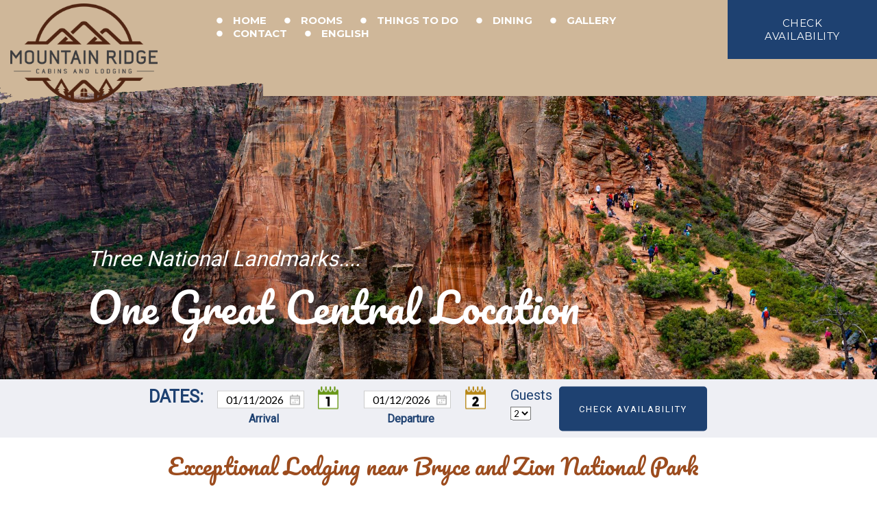

--- FILE ---
content_type: text/html
request_url: https://www.mountainridgelodging.com/
body_size: 8450
content:
<!DOCTYPE html><html lang="en" xml:lang="en"><head><title>Mountain Ridge Cabins and Lodging - Cabins & Lodging near Bryce Canyon and Zion National Park</title><meta charset="utf-8"/><meta name="description" content="Mountain Ridge, in Hatch, Utah,  offers lodging near Bryce Canyon, Zion National Park, Cedar Breaks National Monument, and Mammoth Cave.  Book direct for best rates."><meta name="viewport" content="width=device-width, initial-scale=1"><meta property="og:type" content="website"><meta property="og:title" content="Mountain Ridge Cabins and Lodging - Cabins & Lodging near Bryce Canyon and Zion National Park"><meta property="og:url" content="https://www.mountainridgelodging.com/"><meta property="og:description" content="Mountain Ridge, in Hatch, Utah,  offers lodging near Bryce Canyon, Zion National Park, Cedar Breaks National Monument, and Mammoth Cave.  Book direct for best rates."><meta name="robots" content="FOLLOW" /><link rel="stylesheet" href="/structure/1214028521.css?dts=2025081810"><link rel="stylesheet" href="https://cdnjs.cloudflare.com/ajax/libs/font-awesome/4.7.0/css/font-awesome.css" integrity="sha512-5A8nwdMOWrSz20fDsjczgUidUBR8liPYU+WymTZP1lmY9G6Oc7HlZv156XqnsgNUzTyMefFTcsFH/tnJE/+xBg==" crossorigin="anonymous" referrerpolicy="no-referrer" /><link rel="alternate" hreflang="en-us" href="/" /><link rel="alternate" hreflang="es" href="/es/" /><link rel="alternate" hreflang="cs" href="/cs/" /><link rel="alternate" hreflang="de" href="/de/" /><link rel="alternate" hreflang="fr" href="/fr/" /><link rel="alternate" hreflang="pt" href="/pt/" /><link rel="alternate" hreflang="sk" href="/sk/" /><link rel="stylesheet" href="/structure/combined.css?dts=2025081810" /><script src="/structure/combined.js?dts=2025081810"></script><link rel="icon" href="https://dozb8q42wpmhj.cloudfront.net/c566704b-d141-480a-98ea-ffbdf038621c.png" type="image/png"><script type="application/ld+json">{"@context": "http://schema.org","@type": "Hotel","name": "Mountain Ridge Cabins and Lodging","identifier": "12551991-153D-4AD2-97A7-09A3DA18D152","address": {"@type": "PostalAddress","streetAddress": "106 S Main Street (Highway 89)","addressLocality": "Hatch","addressRegion": "Utah","postalCode": "84735","addressCountry": "US"},"telephone": "+1-435-252-0217","image": "https://d8qysm09iyvaz.cloudfront.net/subscribers/12551991-153D-4AD2-97A7-09A3DA18D152/1/0075e6c1-149c-4277-a7c5-09113145a293.jpg","url": "www.mountainridgelodging.com"}</script><script data-code="CNHyoNY9xS" data-position="6" data-color="#053E67" data-size="small" data-type="1">var _userway_config = null;(function (currentScript) {let code = currentScript.getAttribute("data-code");let position = currentScript.getAttribute("data-position");let color = currentScript.getAttribute("data-color");let size = currentScript.getAttribute("data-size");let iconType = currentScript.getAttribute("data-type");_userway_config = {account: code, position: position,color: color,size: size,type: iconType};})(document.currentScript);</script><script src="https://cdn.userway.org/widget.js?dts=2025081810" defer></script><!-- Google Analytics 4 --><script async src="https://www.googletagmanager.com/gtag/js?id=G-3EE8Y9KG5N"></script><script>window.dataLayer = window.dataLayer || [];function gtag() {dataLayer.push(arguments);}gtag('js', new Date());gtag('config', 'G-3EE8Y9KG5N', {'linker': {'domains': ['mountainridgelodging.com', 'resnexus.com']}});
  gtag('config', 'UA-201881110-1', {'linker': {'domains': ['mountainridgelodging.com', 'resnexus.com']}});</script><!-- End Google Analytics 4 --><style>.allcontent {  }  .Color1 { color: #1e4171 !important; } .Color2 { color: #9c4c1e !important; } .Color3 { color: #cfb799 !important; } .Color4 { color: #c36c46 !important; } .Color5 { color: #502512 !important; } .Color10 { color:  !important; } .Color11 { color:  !important; } .Color12 { color:  !important; } .Color13 { color:  !important; } .Color14 { color:  !important; } .Color15 { color:  !important; } .Color16 { color:  !important; } .Color17 { color:  !important; } .Color18 { color:  !important; } .Color6 { color: #FFFFFF !important; } .Color7 { color: #EEEFF4 !important; } .Color8 { color: #000000 !important; } .BackgroundColor1 { background-color: #1e4171 !important; } .BackgroundColor2 { background-color: #9c4c1e !important; } .BackgroundColor3 { background-color: #cfb799 !important; } .BackgroundColor4 { background-color: #c36c46 !important; } .BackgroundColor5 { background-color: #502512 !important; } .BackgroundColor10 { background-color:  !important; } .BackgroundColor11 { background-color:  !important; } .BackgroundColor12 { background-color:  !important; } .BackgroundColor13 { background-color:  !important; } .BackgroundColor14 { background-color:  !important; } .BackgroundColor15 { background-color:  !important; } .BackgroundColor16 { background-color:  !important; } .BackgroundColor17 { background-color:  !important; } .BackgroundColor18 { background-color:  !important; } .BackgroundColor6 { background-color: #FFFFFF !important; } .BackgroundColor7 { background-color: #EEEFF4 !important; } .BackgroundColor8 { background-color: #000000 !important; } .Backgroundtransparent {  background-color: #00000000 !important; }</style><link rel="canonical" href="https://www.mountainridgelodging.com/"></head><body class="desktop headerLarge footerLarge"><input id="webserver" type="hidden" value="https://resnexus.com/resnexus" /><input id="subscriber-unique-id" type="hidden" value="12551991-153D-4AD2-97A7-09A3DA18D152" /><input id="system-domain" type="hidden" value="https://d8qysm09iyvaz.cloudfront.net/" /><input id="website-domain" type="hidden" value="/" /><input type="hidden" id="page-id" value="1214028521" /><input type="hidden" id="todays-date-utc" value="" /><div class="header header18 floatingHeader">
	<div class="contactbar">		
               <div class="EmailLinks"><a href="mailto:info@mountainridgelodging.com"><img src="https://d8qysm09iyvaz.cloudfront.net/system/icons/dark-grey-email-icon.png" alt="email" /><span>info@mountainridgelodging.com</span></a></div>			
               <div class="PhoneLinks"><a href="tel:+1-435-252-0217"><img src=" https://d8qysm09iyvaz.cloudfront.net/system/icons/smoke-phone-icon-dark.png" alt="phone" /><span>+1-435-252-0217</span></a></div>
                </div>
<div class="navbar">
<div class="extralink">
     <a href="#">CLICK HERE</a>
</div>
<div class="logo">
            <a href="/"><img src="https://dozb8q42wpmhj.cloudfront.net/d4f75fd8-a5f0-4879-be92-1dfdfbf0e6bf.png" alt="logo"></a>
        </div>
<div class="check-availability-container"><a class="check-availability-btn" href="https://resnexus.com/resnexus/reservations/book/12551991-153D-4AD2-97A7-09A3DA18D152">check availability</a></div>
        <div class="mobilemenu">
            <div class="mobileLogo">
                <a href="/"><img src="https://dozb8q42wpmhj.cloudfront.net/d4f75fd8-a5f0-4879-be92-1dfdfbf0e6bf.png" alt="logo"></a>
            </div>
            <div class="icon">
                <div class="menu-wrapper">
                    <div class="headerMenuBars">
                        <div class="bar"></div>
                        <div class="bar"></div>
                        <div class="bar"></div>
                    </div>
                    <div class="menuTitle">Menu</div>
                </div>
            </div>
        </div>
        <div class="menu">
            <ul>
                <li><a href="/" class="menuItem"><span class="menuItemText">Home</span></a></li><li><a href="/cabins-and-lodging.html" class="menuItem"><span class="menuItemText">Rooms</span></a></li><li><a href="/things-to-do/" class="menuItem"><span class="menuItemText">Things To Do</span></a></li><li><a href="/dining/" class="menuItem"><span class="menuItemText">Dining</span></a></li><li><a href="/gallery.html" class="menuItem"><span class="menuItemText">Gallery</span></a></li><li><a href="/contact-us.html" class="menuItem"><span class="menuItemText">Contact</span></a></li><li class="headerSubmenuHeading" data-uw-styling-context="true"><div onclick="toggleSubMenu(event, $(this))" data-uw-styling-context="true"><a href="/" class="menuItem" data-uw-styling-context="true"><span class="menuItemText" data-uw-styling-context="true">English</span></a><span class="fa fa-caret-right" aria-hidden="true" data-uw-styling-context="true"></span></div><ul data-uw-styling-context="true" style="min-width: 220px; top: 49px; left: 0px;"><li><a class="" href="/es/">Spanish (Español)</a></li><li><a class="" href="/cs/">Czech (Čeština)</a></li><li><a class="" href="/de/">German (Deutsch)</a></li><li><a class="" href="/fr/">French (Français)</a></li><li><a class="" href="/pt/">Portuguese (Português)</a></li><li><a class="" href="/sk/">Slovak (Slovenčina)</a></li></ul></li>
            </ul>
            <div class="mobileContent">
                <div class="check-availability-container">
                    <a class="check-availability-btn" href="https://resnexus.com/resnexus/reservations/book/12551991-153D-4AD2-97A7-09A3DA18D152">check availability</a>
                </div>
                <div class="contactbar">
                   <div class="EmailLinks">
                       <a href="mailto:info@mountainridgelodging.com">
                           <img src="https://d8qysm09iyvaz.cloudfront.net/system/icons/dark-grey-email-icon.png" alt="email" />
                           <span>info@mountainridgelodging.com</span>
                       </a>
                    </div>			
                   <div class="PhoneLinks">
                       <a href="tel:+1-435-252-0217">
                           <span>Call Us </span>
                           <span>+1-435-252-0217</span>
                       </a>
                    </div>
                   
                </div>
                <div class="extralink">
                    <a href="#">CLICK HERE</a>
                </div>
            </div>
         </div>
     
    </div>
</div><div class="allcontent"><div class="content-component c252539326 component layoutBottom layoutLeft kenBurnsSlideshow componentLinkAllowed custom-component" id="c252539326"><div class="imgContainer"><img class="slideshow-image" src="/images/Designer/c1ba2102-5831-40c1-8741-f6ee79f8628a.jpg" alt="Capitol Reef National Park" data-name="landscape-2116494_1920" data-type="-1" loading="lazy" /></div><div class="imgContainer"><img class="slideshow-image" src="/images/Designer/c92ada4a-986b-4931-b521-bd320495b6da.jpg" alt="angels landing" data-name="joshua-gresham-qxMqvmz4LC8-unsplash" data-type="-1" loading="lazy" /></div><div class="imgContainer"><img class="slideshow-image" src="/images/Designer/1fba28d5-ded0-4db4-a88b-508ac40b4675.jpg" alt="bryce canyon" data-name="GettyImages-1094918968" data-type="-1" loading="lazy" /></div><div class='slideshowOverlay' style='background-color: rgba(255, 255, 255, 0); 
                                                                    position: absolute;
                                                                    top: 0;
                                                                    left: 0;
                                                                    width: 100%;
                                                                    height: 100%;'>
                               </div><div class="contentInnerDiv"><div class="text-component c752547582 component element isHeader translatable" id="c752547582" data-header-style="2" data-translsoutdated="-1" ><div class="textContainer"><div class="innerDiv"><h2 class=""><span class="Color6" style="font-size: 31px; font-style: italic;">Three National Landmarks....</span></h2></div></div></div><div class="text-component c242093954 component element isHeader translatable" id="c242093954" data-header-style="1" data-translsoutdated="-1" ><div class="textContainer"><div class="innerDiv"><h1 class=""><span class="Color6" style="font-size: 60px; line-height: 61px;">One Great Central Location</span></h1></div></div></div></div></div><div class="content-component c1514413984 component BackgroundColor7 layoutMiddle layoutCenter" id="c1514413984"><div class="contentInnerDiv"><div class="booking-widget c653895309 component element bookingLayout1" id="c653895309"><input type="hidden" class="hiddenGuestsCanBookSameDay" value="True"><div class="booking-form"><div class="booking-label"><div class="booking-label-top Color1" style="font-family:'Roboto', sans-serif;"></div><div class="booking-label-bottom Color1" style="font-family:'Roboto', sans-serif;"></div></div><div class="booking-range booking-range-start"><div class="startdate-label-top Color1" style="font-family:'Roboto', sans-serif;"></div><input type="text" class="StartDate date-picker" title="Start Date" /><div class="startdate-label-bottom Color1" style="font-family:'Roboto', sans-serif;"></div></div><a href="javascript:void(0)" class="start-date-icon" title="Start Date"></a><div class="booking-range booking-range-end"><div class="enddate-label-top Color1" style="font-family:'Roboto', sans-serif;"></div><input type="text" class="EndDate date-picker" title="End Date" /><div class="enddate-label-bottom Color1" style="font-family:'Roboto', sans-serif;"></div></div><a href="javascript:void(0)" class="end-date-icon" title="End Date"></a><div class="num-guests-container"><div class="num-guests-label Color1" style="font-family:'Roboto', sans-serif;">Guests</div><select class="num-guests " title="Number of Guests" ><option value='1' >1</option><option value='2' selected>2</option><option value='3' >3</option><option value='4' >4</option><option value='5' >5</option><option value='6' >6</option></select></div><div class="num-adults-container"><div class="num-adults-label Color1" style="font-family:'Roboto', sans-serif;">Adults</div><select class="num-adults" title="Number of Adults"><option value='1' >1</option><option value='2' selected>2</option><option value='3' >3</option><option value='4' >4</option><option value='5' >5</option><option value='6' >6</option></select></div><div class="num-children-container"><div class="num-children-label Color1" style="font-family:'Roboto', sans-serif;">Children</div><select class="num-children" title="Number of Children"><option value="0">0</option><option value="1">1</option><option value="2">2</option><option value="3">3</option><option value="4">4</option><option value="5">5</option></select></div><div class="num-pets-container"><div class="num-pets-label Color1" style="font-family:'Roboto', sans-serif;">Pets</div><select class="num-pets" title="Number of Pets"><option value="0">0</option><option value="1">1</option><option value="2">2</option></select></div><div class="site-type-container"><div class="site-type-label Color1" style="font-family:'Roboto', sans-serif;">Rooms/Cabins Type</div><select class="site-type" title="Rooms/Cabins Type"><option selected="selected" value="-1">View All</option><option value="1">Standard King Room- 1 King bed (hotel room)</option><option value="2">All Accomodations</option><option value="3">Mini Suite- 1 King (hotel room)</option><option value="4">King Suite with Kitchen (hotel room)</option><option value="5">Premium Cabin-2 Queen Beds</option><option value="6">Premium Cabin-1 King bed</option><option value="8">Accessible King Cabin- 1 King Bed</option></select></div><a href="https://resnexus.com/resnexus/reservations/book/12551991-153D-4AD2-97A7-09A3DA18D152" class="booking-button BackgroundColor1 Color6" style="font-family:'Roboto', sans-serif;">Check Availability</a></div></div></div></div><div class="content-component c421782839 component layoutMiddle layoutCenter componentLinkAllowed custom-component" id="c421782839"><div class="contentInnerDiv"><div class="text-component c731369710 component element isHeader translatable" id="c731369710" data-header-style="2" data-translsoutdated="-1" ><div class="textContainer"><div class="innerDiv"><h2 class=""><span class="Color2" style="font-family: Pacifico, cursive; font-size: 32px;">Exceptional Lodging near Bryce and Zion National Park</span></h2></div></div></div><div class="text-component c1627488228 component element translatable" id="c1627488228" data-translsoutdated="-1" ><div class="textContainer"><div class="innerDiv"><span class="Color2" style="font-size: 22px; font-style: italic;">Experience the welcoming charm of Hatch with the comforts of home. <br>Make Mountain Ridge your home base for exploring Bryce, Zion, and more!</span></div></div></div><div class="text-component c1288092934 component element translatable" id="c1288092934" data-translsoutdated="-1" ><div class="textContainer"><div class="innerDiv">If you're looking for the ultimate getaway between Bryce Canyon and Zion National Park, this charming retreat offers the perfect blend of adventure and relaxation! Nestled in breathtaking scenery, it serves as a cozy base for exploring the stunning landscapes of both parks. <br>Imagine waking up to picturesque views, where you can sip your morning coffee while soaking in the beauty of nature all around you. Spend your days hiking through majestic canyons, spotting wildlife, and capturing unforgettable memories with your loved ones. <br>In the evenings, unwind by the fire under a starry sky or enjoy a game night with friends or family. With options to minimize costs, you can focus on creating unforgettable experiences without breaking the bank. <br>This is not just a place to stay; it's a launching pad for adventure and a sanctuary for relaxation. Make your trip fun and memorable in this perfect location between Bryce and Zion!<br></div></div></div></div></div><div class="grid-component twocol-component c167611181 component layout1 extraWeight1 extraWeight2" id="c167611181"><div class="grid-component-row"><div class="flip-card-component c926457567 component layout1" id="c926457567"><div class="flip-card-front"><div class="content-component c738956256 component layoutMiddle layoutCenter" id="c738956256" title="placeholder"><div class="copyrightUnknown">Image may be subject to copyright</div><div class="contentInnerDiv"><div class="text-component c2137921098 component element isHeader translatable" id="c2137921098" data-header-style="2" data-translsoutdated="-1" ><div class="textContainer"><div class="innerDiv"><h2 class=""><span class="Color6">King Hotel Room</span></h2></div></div></div></div></div></div><div class="flip-card-back"><div class="content-component c627827085 component layoutMiddle layoutCenter" id="c627827085" title="placeholder"><div class="copyrightUnknown">Image may be subject to copyright</div><div class="contentInnerDiv"><div class="text-component c117832298 component element isHeader translatable" id="c117832298" data-header-style="2" data-translsoutdated="-1" ><div class="textContainer"><div class="innerDiv"><h2 class=""><span class="Color6">Standard Queen</span></h2></div></div></div><div class="text-component c2092573584 component element translatable" id="c2092573584" data-translsoutdated="-1" ><div class="textContainer"><div class="innerDiv"><span class="Color6">Our standard rooms are recently remodeled with one queen bed and full bathroom. Each room has a 32 inch flat screen with satellite tv including HBO channels. Our rooms are equipped with free wifi and furnished with comfortable Broyhill Furnishings. Each room is equipped with separate heat and a/c.</span></div></div></div><div class="custom-button-component c1211579085 component element translatable" id="c1211579085" title="Book Now"data-translsoutdated="-1"><a href="https://reserve6.resnexus.com/resnexus/reservations/lodging/12551991-153D-4AD2-97A7-09A3DA18D152" target="_self" class="BackgroundColor4 Color6">Book Now</a></div></div></div></div><script>$(document).ready(function () { registerFlipCardFunctionality($('#c926457567')); });</script></div><div class="flip-card-component c1193373660 component layout1" id="c1193373660"><div class="flip-card-front"><div class="content-component c2113540628 component layoutMiddle layoutCenter" id="c2113540628" title="placeholder"><div class="copyrightUnknown">Image may be subject to copyright</div><div class="contentInnerDiv"><div class="text-component c1151967331 component element isHeader translatable" id="c1151967331" data-header-style="2" data-translsoutdated="-1" ><div class="textContainer"><div class="innerDiv"><h2 class=""><span class="Color6">Mini Suite Hotel Room</span></h2></div></div></div></div></div></div><div class="flip-card-back"><div class="content-component c970975487 component layoutMiddle layoutCenter" id="c970975487" title="placeholder"><div class="copyrightUnknown">Image may be subject to copyright</div><div class="contentInnerDiv"><div class="text-component c1561028024 component element isHeader translatable" id="c1561028024" data-header-style="2" data-translsoutdated="-1" ><div class="textContainer"><div class="innerDiv"><h2 class=""><span class="Color6">Mini Suite</span></h2></div></div></div><div class="text-component c2126996296 component element translatable" id="c2126996296" data-translsoutdated="-1" ><div class="textContainer"><div class="innerDiv"><span class="Color6">Our Mini Suite features a King bed with included microwave, coffee maker and refrigerator. Rooms also include 40 inch HDTV with Satellite TV.</span></div></div></div><div class="custom-button-component c835074750 component element translatable" id="c835074750" title="Book Now"data-translsoutdated="-1"><a href="https://reserve6.resnexus.com/resnexus/reservations/lodging/12551991-153D-4AD2-97A7-09A3DA18D152" target="_self" class="BackgroundColor4 Color6">Book Now</a></div></div></div></div><script>$(document).ready(function () { registerFlipCardFunctionality($('#c1193373660')); });</script></div></div></div><div class="grid-component twocol-component c569211918 component layout1 extraWeight1 extraWeight2" id="c569211918"><div class="grid-component-row"><div class="flip-card-component c1209373861 component layout1" id="c1209373861"><div class="flip-card-front"><div class="content-component c1465375916 component layoutMiddle layoutCenter" id="c1465375916" title="placeholder"><div class="copyrightUnknown">Image may be subject to copyright</div><div class="contentInnerDiv"><div class="text-component c420320363 component element isHeader translatable" id="c420320363" data-header-style="2" data-translsoutdated="-1" ><div class="textContainer"><div class="innerDiv"><h2 class=""><span class="Color6">Premium Cabins</span></h2></div></div></div></div></div></div><div class="flip-card-back"><div class="content-component c1931947901 component layoutMiddle layoutCenter" id="c1931947901" title="placeholder"><div class="copyrightUnknown">Image may be subject to copyright</div><div class="contentInnerDiv"><div class="text-component c298481029 component element isHeader translatable" id="c298481029" data-header-style="2" data-translsoutdated="-1" ><div class="textContainer"><div class="innerDiv"><h2 class=""><span class="Color6">Premium Cabin</span></h2></div></div></div><div class="text-component c1053177914 component element translatable" id="c1053177914" data-translsoutdated="-1" ><div class="textContainer"><div class="innerDiv"><span class="Color6">Our Premium cabins offer all the luxury of home with added privacy and amenities. Great for families or couples, cabins are available in 2 queen beds or 1 king bed with couch. New for 2016!</span></div></div></div><div class="custom-button-component c1472176232 component element translatable" id="c1472176232" title="Book Now"data-translsoutdated="-1"><a href="https://reserve6.resnexus.com/resnexus/reservations/lodging/12551991-153D-4AD2-97A7-09A3DA18D152" target="_self" class="BackgroundColor4 Color6">Book Now</a></div></div></div></div><script>$(document).ready(function () { registerFlipCardFunctionality($('#c1209373861')); });</script></div><div class="flip-card-component c664615928 component layout1" id="c664615928"><div class="flip-card-front"><div class="content-component c1988919249 component layoutMiddle layoutCenter" id="c1988919249" title="placeholder"><div class="copyrightUnknown">Image may be subject to copyright</div><div class="contentInnerDiv"><div class="text-component c1038119465 component element isHeader translatable" id="c1038119465" data-header-style="2" data-translsoutdated="-1" ><div class="textContainer"><div class="innerDiv"><h2 class=""><span class="Color6">King Suite Hotel Room</span></h2></div></div></div></div></div></div><div class="flip-card-back"><div class="content-component c1355872971 component layoutMiddle layoutCenter" id="c1355872971" title="placeholder"><div class="copyrightUnknown">Image may be subject to copyright</div><div class="contentInnerDiv"><div class="text-component c1996314321 component element isHeader translatable" id="c1996314321" data-header-style="2" data-translsoutdated="-1" ><div class="textContainer"><div class="innerDiv"><h2 class=""><span class="Color6">King Suite</span></h2></div></div></div><div class="text-component c298260170 component element translatable" id="c298260170" data-translsoutdated="-1" ><div class="textContainer"><div class="innerDiv"><span class="Color6">Our King Suite features a King Bed, a queen bed,  &amp; a couch/ pull out bed.. This suite is the largest including a kitchen, dining room,  making it great for families.<br></span></div></div></div><div class="custom-button-component c77269689 component element translatable" id="c77269689" title="Book Now"data-translsoutdated="-1"><a href="https://reserve6.resnexus.com/resnexus/reservations/lodging/12551991-153D-4AD2-97A7-09A3DA18D152" target="_self" class="BackgroundColor4 Color6">Book Now</a></div></div></div></div><script>$(document).ready(function () { registerFlipCardFunctionality($('#c664615928')); });</script></div></div></div><div class="content-component c845210174 component layoutMiddle layoutCenter" id="c845210174"><div class="contentInnerDiv"><div class="spacer-component c741835856 component element" id="c741835856"></div></div></div><div class="grid-component twocol-component c1080510814 component layoutMiddle extraWeight1 extraWeight2" id="c1080510814"><div class="grid-component-row"><div class="content-component c1736747409 component layoutMiddle layoutCenter componentLinkAllowed custom-component" id="c1736747409"><div class="contentInnerDiv"><div class="text-component c395122779 component element translatable" id="c395122779" data-translsoutdated="-1" ><div class="textContainer"><div class="innerDiv"><span class="Color6" style="text-align: left; display: block; font-size: 18px;">Enjoy the beautiful nearby national parks or adventure on the endless ATV trails from the doorstep of our property. Looking to relax? Enjoy our nightly fire with s'mores or take advantage of the great fly fishing in the nearby Sevier River. We are situated in the welcoming town of Hatch which offers four great dining options and a must-see western saloon. Mountain Ridge makes a great home base for your next trip!<br><br>Should you require any assistance on our site please contact us by email or call us at 1-435-252-0217</span></div></div></div></div></div><div class="content-component c711400419 component layoutMiddle layoutCenter componentLinkAllowed custom-component" id="c711400419"><div class="contentInnerDiv"></div></div></div></div><div class="content-component c835720207 component layoutMiddle layoutCenter" id="c835720207"><div class="contentInnerDiv"><div class="spacer-component c745550919 component element" id="c745550919"></div></div></div><div class="grid-component threecol-component c928176056 component layoutMiddle extraWeight1 extraWeight2" id="c928176056"><div class="grid-component-row"><div class="content-component c1207565313 component layoutMiddle layoutCenter componentLinkAllowed custom-component" id="c1207565313"><div class="contentInnerDiv"><div class="text-component c1560169097 component element isHeader translatable" id="c1560169097" data-header-style="2" data-translsoutdated="-1" ><div class="textContainer"><div class="innerDiv"><h2 class=""><span class="Color2" style="font-family: Pacifico, cursive;">"Amazingly Nice Cabins!"</span></h2></div></div></div><div class="text-component c583286989 component element translatable" id="c583286989" data-translsoutdated="-1" ><div class="textContainer"><div class="innerDiv">" Excellent price, so clean! Nice big TV, internet was great, they have nice chairs on the front porch. The workers were so nice.&nbsp;You will be very pleased!"</div></div></div></div></div><div class="content-component c1080854015 component layoutMiddle layoutCenter componentLinkAllowed custom-component" id="c1080854015"><div class="contentInnerDiv"><div class="text-component c1629000348 component element isHeader translatable" id="c1629000348" data-header-style="2" data-translsoutdated="-1" ><div class="textContainer"><div class="innerDiv"><h2 class=""><span class="Color2" style="font-family: Pacifico, cursive;">"Excellent place to stay"</span></h2></div></div></div><div class="text-component c108098642 component element translatable" id="c108098642" data-translsoutdated="-1" ><div class="textContainer"><div class="innerDiv">"My husband and I traveled to the area for our 25th wedding anniversary and stayed here for 2 nights. This was our favorite place that we stayed for the week that we were away.<span style="white-space: pre-wrap;"> </span>Staff were friendly and responded to emails quickly. Lodging is only about 25 mins to Bryce Canyon which was the reason we traveled to this area."</div></div></div></div></div><div class="content-component c310720213 component layoutMiddle layoutCenter componentLinkAllowed custom-component" id="c310720213"><div class="contentInnerDiv"><div class="text-component c793002710 component element isHeader translatable" id="c793002710" data-header-style="2" data-translsoutdated="-1" ><div class="textContainer"><div class="innerDiv"><h2 class=""><span class="Color2" style="font-family: Pacifico, cursive;">"Cute Modern Cabin!"</span></h2></div></div></div><div class="text-component c929945047 component element translatable" id="c929945047" data-translsoutdated="-1" ><div class="textContainer"><div class="innerDiv">"We stayed at this location during our visit to Bryce and Escalante. It was a cute, quiet location with added amenities such as a mini fridge, microwave, and evening bonfire. The cabins have more of a hotel feel than a house but it was still comfortable."</div></div></div></div></div></div></div><div class="content-component c980755787 component layoutMiddle layoutCenter" id="c980755787"><div class="contentInnerDiv"><div class="googlemap-component c282080176 component element" id="c282080176" style="height: 100%"><iframe title="Google Map" src="https://www.google.com/maps/embed/v1/place?q=106+S+Main+Street+(Highway+89)%2c+Hatch%2c+ut&zoom=17&key=AIzaSyA20noZv54hJBU8Yz4i_mHcZ9xs44V5DZs&maptype=roadmap"></iframe></div></div></div><div class="content-component c887623929 component BackgroundColor6 layoutMiddle layoutCenter" id="c887623929"><div class="contentInnerDiv"><div class="booking-widget c1691381063 component element bookingLayout1" id="c1691381063"><input type="hidden" class="hiddenGuestsCanBookSameDay" value="True"><div class="booking-form"><div class="booking-label"><div class="booking-label-top Color1" style="font-family:'Roboto', sans-serif;"></div><div class="booking-label-bottom Color1" style="font-family:'Roboto', sans-serif;"></div></div><div class="booking-range booking-range-start"><div class="startdate-label-top Color1" style="font-family:'Roboto', sans-serif;"></div><input type="text" class="StartDate date-picker" title="Start Date" /><div class="startdate-label-bottom Color1" style="font-family:'Roboto', sans-serif;"></div></div><a href="javascript:void(0)" class="start-date-icon" title="Start Date"></a><div class="booking-range booking-range-end"><div class="enddate-label-top Color1" style="font-family:'Roboto', sans-serif;"></div><input type="text" class="EndDate date-picker" title="End Date" /><div class="enddate-label-bottom Color1" style="font-family:'Roboto', sans-serif;"></div></div><a href="javascript:void(0)" class="end-date-icon" title="End Date"></a><div class="num-guests-container"><div class="num-guests-label Color1" style="font-family:'Roboto', sans-serif;">Guests</div><select class="num-guests " title="Number of Guests" ><option value='1' >1</option><option value='2' selected>2</option><option value='3' >3</option><option value='4' >4</option><option value='5' >5</option><option value='6' >6</option></select></div><div class="num-adults-container"><div class="num-adults-label Color1" style="font-family:'Roboto', sans-serif;">Adults</div><select class="num-adults" title="Number of Adults"><option value='1' >1</option><option value='2' selected>2</option><option value='3' >3</option><option value='4' >4</option><option value='5' >5</option><option value='6' >6</option></select></div><div class="num-children-container"><div class="num-children-label Color1" style="font-family:'Roboto', sans-serif;">Children</div><select class="num-children" title="Number of Children"><option value="0">0</option><option value="1">1</option><option value="2">2</option><option value="3">3</option><option value="4">4</option><option value="5">5</option></select></div><div class="num-pets-container"><div class="num-pets-label Color1" style="font-family:'Roboto', sans-serif;">Pets</div><select class="num-pets" title="Number of Pets"><option value="0">0</option><option value="1">1</option><option value="2">2</option></select></div><div class="site-type-container"><div class="site-type-label Color1" style="font-family:'Roboto', sans-serif;">Rooms/Cabins Type</div><select class="site-type" title="Rooms/Cabins Type"><option selected="selected" value="-1">View All</option><option value="1">Standard King Room- 1 King bed (hotel room)</option><option value="2">All Accomodations</option><option value="3">Mini Suite- 1 King (hotel room)</option><option value="4">King Suite with Kitchen (hotel room)</option><option value="5">Premium Cabin-2 Queen Beds</option><option value="6">Premium Cabin-1 King bed</option><option value="8">Accessible King Cabin- 1 King Bed</option></select></div><a href="https://resnexus.com/resnexus/reservations/book/12551991-153D-4AD2-97A7-09A3DA18D152" class="booking-button BackgroundColor1 Color6" style="font-family:'Roboto', sans-serif;">Check Availability</a></div></div></div></div><div class="slidePanelWrapperMaster"></div></div><div class="footer footer12">
    <div class="footerUpper">
        <div>
            <div>
                <div>Address</div><div>106 S Main Street (Highway 89), Hatch, Utah</div>
            </div>
        </div>
        <div>
            <div class="footerEmail">
                <form method="POST" action="https://resnexus.com/resnexus/reservations/signup/12551991-153D-4AD2-97A7-09A3DA18D152/subscribe">
                    <input type="text" placeholder="Enter your email" title="email" name="EmailAddress" /><input type="submit" value="Submit" />
                </form>
            </div>
        </div>
        <div>
            <div>
                <div>Phone</div>
                <div>+1-435-252-0217</div>
            </div>
        </div>
    </div>
    
    <div class="borderImage">        
    </div>
    
    <div class="backgroundColorStrip">
    </div>
    
    <div class="footerLower">
        <div>
            <div class="socialbar">
                <a href="https://www.facebook.com/MountainRidgeMotel/" target="_blank" aria-label="Facebook"><span class="socialMedia socMedStyle1 socMed1"></span></a> <a href="https://www.tripadvisor.com/Hotel_Review-g57008-d1632901-Reviews-Mountain_Ridge_Motel_Cabins_Rv_Park-Hatch_Utah.html" target="_blank" aria-label="TripAdvisor"><span class="socialMedia socMedStyle1 socMed10"></span></a> 
            </div>
        </div>
        <div>
            <div class="footerLogo">
                <img src="https://dozb8q42wpmhj.cloudfront.net/images/Designer/25d31ee1-ecb9-4547-a37d-6a95f61107d6.png?v=03022020222710" alt="Logo">
            </div>
        </div>
        <div>
            <div class="copyright">
                <span>&copy; 2025. &nbsp;All Rights Reserved. Mountain Ridge Cabins and Lodging</span>
                <span style="display: inline-block"><a href="https://resnexus.com/solutions/LodgingSoftware/">Lodging Website Design &amp; Reservation Software</a> by ResNexus</span>
<span class="legallinks">
<a href="/PrivacyPolicy.html">Privacy Policy</a>
<a href="">Terms of Use</a>
<a href="/ADA.html">ADA</a>
</span>
<div class="ExtraFooterDiv"> </div>
            </div>
        </div>
    </div>
</div><link href="https://fonts.googleapis.com/css?family=Abril+Fatface%7CAlegreya%7CAlice%7CAmatic+SC%7CAndika%7CArimo%7CAsap%7CAverage%7CBitter:400,700%7CBree+Serif%7CCabin%7CCantarell%7CCantata+One%7CCardo%7CCinzel%7CClicker+Script%7CCrimson+Text%7CDancing+Script%7CDidact+Gothic%7CDomine%7CDroid+Sans%7CEB+Garamond%7CFanwood+Text%7CFauna+One%7CFjalla+One%7CFlamenco%7CGentium+Book+Basic%7CGudea%7CHind%7CImprima%7CIstok+Web%7CJosefin+Sans%7CJosefin+Slab%7CJudson%7CKreon%7CLato:100,400%7CLedger%7CLibre+Baskerville:300,300i,400,400i,700,700i%7CLobster%7CLora:400,400i,700,700i%7CLustria%7CMerriweather%7CMontserrat:100,300,400,700,900%7CNeuton%7CNixie+One%7CNunito%7COld+Standard+TT%7COpen+Sans:300,400,700%7COswald%7CPT+Sans%7CPT+Serif%7CPacifico%7CPatua+One%7CPoppins:100,300,400,700,900%7CQuattrocento%7CQuattrocento+Sans%7CQuestrial%7CQuicksand%7CRaleway%7CRoboto%7CRoboto+Slab%7CRoboto+Condensed%7CSacramento%7CShadows+Into+Light%7CSource+Sans+Pro%7CUbuntu%7CWalter+Turncoat%7CYellowtail%7CYeseva+One%7CSatisfy%7CNanum+Myeongjo%7CCourgette%7CBentham%7CCormorant+Garamond%7CPermanent+Marker%7CVollkorn%7CGreat+Vibes%7CParisienne%7CPrata%7CBerkshire+Swash%7CRye%7CZilla+Slab+Highlight%7CPirata+One%7CSpecial+Elite" rel="stylesheet"></body></html>

--- FILE ---
content_type: text/css
request_url: https://www.mountainridgelodging.com/structure/1214028521.css?dts=2025081810
body_size: 2333
content:
.content-component.c252539326{min-height:553px;background-image:linear-gradient(rgba(255,255,255,0),rgba(255,255,255,0))}.content-component.c252539326.kenBurnsSlideshow .imgContainer>img{animation-duration:12s}.content-component.c252539326.kenBurnsSlideshow .imgContainer:nth-child(1)>img{animation-name:imageAnimation_10749422730;object-fit:cover}@keyframes imageAnimation_10749422730{0%{opacity:1;transform:scale(1.2) translateY(7%)}30.5555555555556%{opacity:1}33.3333333333333%{opacity:0;transform:scale(1.2) translateY(-7%)}97.2222222222222%{opacity:0;transform:scale(1.2) translateY(7%)}100%{opacity:1;transform:scale(1.2) translateY(7%)}}.content-component.c252539326.kenBurnsSlideshow .imgContainer:nth-child(1)>.sliderCopyrightUnknown{animation-name:imageAnimation_8752292760;animation-duration:12s;animation-timing-function:linear;animation-iteration-count:infinite}@keyframes imageAnimation_8752292760{0%{opacity:1}30.5555555555556%{opacity:1}33.3333333333333%{opacity:0}}.content-component.c252539326.kenBurnsSlideshow .imgContainer:nth-child(2)>img{animation-name:imageAnimation_10749422731;object-fit:cover}@keyframes imageAnimation_10749422731{0%{opacity:0}30.5555555555556%{opacity:0;transform:scale(1.2) translateY(-7%)}33.3333333333333%{opacity:1}63.8888888888889%{opacity:1}66.6666666666667%{opacity:0;transform:scale(1.2) translateY(7%)}100%{opacity:0}}.content-component.c252539326.kenBurnsSlideshow .imgContainer:nth-child(2)>.sliderCopyrightUnknown{animation-name:imageAnimation_8752292761;animation-duration:12s;animation-timing-function:linear;animation-iteration-count:infinite}@keyframes imageAnimation_8752292761{0%{opacity:0}30.5555555555556%{opacity:0}33.3333333333333%{opacity:1}63.8888888888889%{opacity:1}66.6666666666667%{opacity:0}}.content-component.c252539326.kenBurnsSlideshow .imgContainer:nth-child(3)>img{animation-name:imageAnimation_10749422732;object-fit:cover}@keyframes imageAnimation_10749422732{0%{opacity:0}63.8888888888889%{opacity:0;transform:scale(1.2) translateY(-7%)}66.6666666666667%{opacity:1}97.2222222222222%{opacity:1}100%{opacity:0;transform:scale(1.2) translateY(7%)}}.content-component.c252539326.kenBurnsSlideshow .imgContainer:nth-child(3)>.sliderCopyrightUnknown{animation-name:imageAnimation_8752292762;animation-duration:12s;animation-timing-function:linear;animation-iteration-count:infinite}@keyframes imageAnimation_8752292762{0%{opacity:0}63.8888888888889%{opacity:0}66.6666666666667%{opacity:1}97.2222222222222%{opacity:1}100%{opacity:0}}.content-component.c252539326 .contentInnerDiv{padding-top:5%;padding-right:10%;padding-bottom:5%;padding-left:10%;background-image:}.text-component#c752547582{background-image:;white-space:pre-line}.text-component#c242093954{background-image:;white-space:pre-line}.content-component.c1514413984{background-color:#eeeff4}.content-component.c1514413984 .contentInnerDiv{padding-right:0%;padding-left:0%;background-image:}.content-component.c421782839{min-height:199px;background-image:linear-gradient(rgba(255,255,255,0),rgba(255,255,255,0))}.content-component.c421782839 .contentInnerDiv{padding-top:1%;padding-right:16.3554410817772%;padding-bottom:0%;padding-left:16.0334835801674%;background-image:}.text-component#c731369710{background-image:;white-space:pre-line}.text-component#c1627488228{background-image:;margin-top:0;margin-bottom:0;white-space:pre-line}.text-component#c1288092934{background-image:;margin-top:0;margin-bottom:0;white-space:pre-line}.grid-component.twocol-component.c167611181{background-image:;margin-right:19%;margin-left:19%}.grid-component.twocol-component.c167611181>.grid-component-row>.component:nth-of-type(1){width:50%}.grid-component.twocol-component.c167611181>.grid-component-row>.component:nth-of-type(2){width:50%}.grid-component.twocol-component.c167611181>.grid-component-row>.component:nth-of-type(3){width:50%}.grid-component.twocol-component.c167611181>.grid-component-row>.component:nth-of-type(4){width:50%}.grid-component.twocol-component.c167611181>.grid-component-row>.component:nth-of-type(5){width:50%}.grid-component.twocol-component.c167611181>.grid-component-row>.component:nth-of-type(6){width:50%}.grid-component.twocol-component.c167611181>.grid-component-row>.component:nth-of-type(7){width:50%}.grid-component.twocol-component.c167611181>.grid-component-row>.component:nth-of-type(8){width:50%}.grid-component.twocol-component.c167611181>.grid-component-row>.component:nth-of-type(9){width:50%}.grid-component.twocol-component.c167611181>.grid-component-row>.component:nth-of-type(10){width:50%}.grid-component.twocol-component.c167611181>.grid-component-row>.component:nth-of-type(11){width:50%}.grid-component.twocol-component.c167611181>.grid-component-row>.component:nth-of-type(12){width:50%}.grid-component.twocol-component.c167611181>.grid-component-row>.component:nth-of-type(13){width:50%}.grid-component.twocol-component.c167611181>.grid-component-row>.component:nth-of-type(14){width:50%}.grid-component.twocol-component.c167611181>.grid-component-row>.component:nth-of-type(15){width:50%}.grid-component.twocol-component.c167611181>.grid-component-row>.component:nth-of-type(16){width:50%}.grid-component.twocol-component.c167611181>.grid-component-row>.component:nth-of-type(17){width:50%}.grid-component.twocol-component.c167611181>.grid-component-row>.component:nth-of-type(18){width:50%}.grid-component.twocol-component.c167611181>.grid-component-row>.component:nth-of-type(19){width:50%}.grid-component.twocol-component.c167611181>.grid-component-row>.component:nth-of-type(20){width:50%}.grid-component.twocol-component.c167611181>.grid-component-row>.component:nth-of-type(21){width:50%}.grid-component.twocol-component.c167611181>.grid-component-row>.component:nth-of-type(22){width:50%}.grid-component.twocol-component.c167611181>.grid-component-row>.component:nth-of-type(23){width:50%}.grid-component.twocol-component.c167611181>.grid-component-row>.component:nth-of-type(24){width:50%}.flip-card-component.c926457567{background-image:;margin-top:1.1px;margin-right:.5%;margin-bottom:1px;margin-left:4%;min-height:250px}.content-component.c738956256{min-height:340px;background-image:linear-gradient(rgba(255,255,255,0),rgba(255,255,255,0)),url(/images/Old_Site/773e11d7-f8aa-47ea-b6c9-8b1ee454a942.jpg);background-repeat:no-repeat;background-size:cover;background-position:center center}.content-component.c738956256 .contentInnerDiv{padding-top:0%;padding-right:0%;padding-bottom:0%;padding-left:0%;background-image:}.text-component#c2137921098{background-image:;white-space:pre-line}.content-component.c627827085{min-height:340px;background-image:linear-gradient(rgba(255,255,255,0),rgba(255,255,255,0)),url(/images/Old_Site/773e11d7-f8aa-47ea-b6c9-8b1ee454a942.jpg);background-repeat:no-repeat;background-size:cover;background-position:center center}.content-component.c627827085 .contentInnerDiv{padding-top:0%;padding-right:11.5629294169745%;padding-bottom:0%;padding-left:6.49118682291928%;background-image:}.text-component#c117832298{background-image:;white-space:pre-line}.text-component#c2092573584{background-image:;white-space:pre-line}.custom-button-component#c1211579085{background-image:}.custom-button-component#c1211579085>a,.custom-button-component#c1211579085>a:visited,.custom-button-component.c1211579085>a,.custom-button-component.c1211579085>a:visited{background-color:#ffd200;border-radius:3px;border:0;color:#000;cursor:pointer;display:inline-block;font-family:montserrat;font-weight:400;font-size:12px;letter-spacing:0;padding-left:9px;padding-right:9px;padding-top:9px;padding-bottom:9px;width:120px;text-align:center;text-decoration:none;box-sizing:border-box}.flip-card-component.c1193373660{background-image:;margin-top:1.1px;margin-right:4%;margin-bottom:1px;margin-left:.5%;min-height:250px}.content-component.c2113540628{min-height:340px;background-image:linear-gradient(rgba(255,255,255,0),rgba(255,255,255,0)),url(/images/Old_Site/b43f0b94-c49c-49d5-b4b7-e520a124825e.jpg);background-repeat:no-repeat;background-size:cover;background-position:center center}.content-component.c2113540628 .contentInnerDiv{padding-top:0%;padding-right:0%;padding-bottom:0%;padding-left:0%;background-image:}.text-component#c1151967331{background-image:;white-space:pre-line}.content-component.c970975487{min-height:340px;background-image:linear-gradient(rgba(255,255,255,0),rgba(255,255,255,0)),url(/images/Old_Site/b43f0b94-c49c-49d5-b4b7-e520a124825e.jpg);background-repeat:no-repeat;background-size:cover;background-position:center center}.content-component.c970975487 .contentInnerDiv{padding-top:0%;padding-right:11.4987308659785%;padding-bottom:0%;padding-left:12.2619232402179%;background-image:}.text-component#c1561028024{background-image:;white-space:pre-line}.text-component#c2126996296{background-image:;white-space:pre-line}.custom-button-component#c835074750{background-image:}.custom-button-component#c835074750>a,.custom-button-component#c835074750>a:visited,.custom-button-component.c835074750>a,.custom-button-component.c835074750>a:visited{background-color:#ffd200;border-radius:3px;border:0;color:#000;cursor:pointer;display:inline-block;font-family:montserrat;font-weight:400;font-size:12px;letter-spacing:0;padding-left:9px;padding-right:9px;padding-top:9px;padding-bottom:9px;width:120px;text-align:center;text-decoration:none;box-sizing:border-box}.grid-component.twocol-component.c569211918{background-image:;margin-right:19%;margin-left:19%;padding-top:.5%}.grid-component.twocol-component.c569211918>.grid-component-row>.component:nth-of-type(1){width:50%}.grid-component.twocol-component.c569211918>.grid-component-row>.component:nth-of-type(2){width:50%}.grid-component.twocol-component.c569211918>.grid-component-row>.component:nth-of-type(3){width:50%}.grid-component.twocol-component.c569211918>.grid-component-row>.component:nth-of-type(4){width:50%}.grid-component.twocol-component.c569211918>.grid-component-row>.component:nth-of-type(5){width:50%}.grid-component.twocol-component.c569211918>.grid-component-row>.component:nth-of-type(6){width:50%}.grid-component.twocol-component.c569211918>.grid-component-row>.component:nth-of-type(7){width:50%}.grid-component.twocol-component.c569211918>.grid-component-row>.component:nth-of-type(8){width:50%}.grid-component.twocol-component.c569211918>.grid-component-row>.component:nth-of-type(9){width:50%}.grid-component.twocol-component.c569211918>.grid-component-row>.component:nth-of-type(10){width:50%}.grid-component.twocol-component.c569211918>.grid-component-row>.component:nth-of-type(11){width:50%}.grid-component.twocol-component.c569211918>.grid-component-row>.component:nth-of-type(12){width:50%}.grid-component.twocol-component.c569211918>.grid-component-row>.component:nth-of-type(13){width:50%}.grid-component.twocol-component.c569211918>.grid-component-row>.component:nth-of-type(14){width:50%}.grid-component.twocol-component.c569211918>.grid-component-row>.component:nth-of-type(15){width:50%}.grid-component.twocol-component.c569211918>.grid-component-row>.component:nth-of-type(16){width:50%}.grid-component.twocol-component.c569211918>.grid-component-row>.component:nth-of-type(17){width:50%}.grid-component.twocol-component.c569211918>.grid-component-row>.component:nth-of-type(18){width:50%}.grid-component.twocol-component.c569211918>.grid-component-row>.component:nth-of-type(19){width:50%}.grid-component.twocol-component.c569211918>.grid-component-row>.component:nth-of-type(20){width:50%}.grid-component.twocol-component.c569211918>.grid-component-row>.component:nth-of-type(21){width:50%}.grid-component.twocol-component.c569211918>.grid-component-row>.component:nth-of-type(22){width:50%}.grid-component.twocol-component.c569211918>.grid-component-row>.component:nth-of-type(23){width:50%}.grid-component.twocol-component.c569211918>.grid-component-row>.component:nth-of-type(24){width:50%}.flip-card-component.c1209373861{background-image:;margin-top:1.1px;margin-right:.5%;margin-bottom:1px;margin-left:4%;min-height:250px}.content-component.c1465375916{min-height:340px;background-image:linear-gradient(rgba(255,255,255,0),rgba(255,255,255,0)),url(/images/Old_Site/7549a883-79cb-4caf-ae20-88eb9e8c182f.jpg);background-repeat:no-repeat;background-size:cover;background-position:center center}.content-component.c1465375916 .contentInnerDiv{padding-top:0%;padding-right:0%;padding-bottom:0%;padding-left:0%;background-image:}.text-component#c420320363{background-image:;white-space:pre-line}.content-component.c1931947901{min-height:340px;background-image:linear-gradient(rgba(255,255,255,0),rgba(255,255,255,0)),url(/images/Old_Site/773e11d7-f8aa-47ea-b6c9-8b1ee454a942.jpg);background-repeat:no-repeat;background-size:cover;background-position:center center}.content-component.c1931947901 .contentInnerDiv{padding-top:0%;padding-right:11.5629294169745%;padding-bottom:0%;padding-left:6.49118682291928%;background-image:}.text-component#c298481029{background-image:;white-space:pre-line}.text-component#c1053177914{background-image:;white-space:pre-line}.custom-button-component#c1472176232{background-image:}.custom-button-component#c1472176232>a,.custom-button-component#c1472176232>a:visited,.custom-button-component.c1472176232>a,.custom-button-component.c1472176232>a:visited{background-color:#ffd200;border-radius:3px;border:0;color:#000;cursor:pointer;display:inline-block;font-family:montserrat;font-weight:400;font-size:12px;letter-spacing:0;padding-left:9px;padding-right:9px;padding-top:9px;padding-bottom:9px;width:120px;text-align:center;text-decoration:none;box-sizing:border-box}.flip-card-component.c664615928{background-image:;margin-top:1.1px;margin-right:4%;margin-bottom:1px;margin-left:.5%;min-height:250px}.content-component.c1988919249{min-height:340px;background-image:linear-gradient(rgba(255,255,255,0),rgba(255,255,255,0)),url(/images/Old_Site/07f41842-2095-4d68-a517-931dc242442e.jpg);background-repeat:no-repeat;background-size:cover;background-position:center center}.content-component.c1988919249 .contentInnerDiv{padding-top:0%;padding-right:0%;padding-bottom:0%;padding-left:0%;background-image:}.text-component#c1038119465{background-image:;white-space:pre-line}.content-component.c1355872971{min-height:340px;background-image:linear-gradient(rgba(255,255,255,0),rgba(255,255,255,0)),url(/images/Old_Site/b43f0b94-c49c-49d5-b4b7-e520a124825e.jpg);background-repeat:no-repeat;background-size:cover;background-position:center center}.content-component.c1355872971 .contentInnerDiv{padding-top:0%;padding-right:11.4987308659785%;padding-bottom:0%;padding-left:12.2619232402179%;background-image:}.text-component#c1996314321{background-image:;white-space:pre-line}.text-component#c298260170{background-image:;white-space:pre-line}.custom-button-component#c77269689{background-image:}.custom-button-component#c77269689>a,.custom-button-component#c77269689>a:visited,.custom-button-component.c77269689>a,.custom-button-component.c77269689>a:visited{background-color:#ffd200;border-radius:3px;border:0;color:#000;cursor:pointer;display:inline-block;font-family:montserrat;font-weight:400;font-size:12px;letter-spacing:0;padding-left:9px;padding-right:9px;padding-top:9px;padding-bottom:9px;width:120px;text-align:center;text-decoration:none;box-sizing:border-box}.content-component.c845210174{background-image:}.content-component.c845210174 .contentInnerDiv{padding-top:0%;padding-right:0%;padding-bottom:0%;padding-left:0%;background-image:}.spacer-component.c741835856{background-image:;padding-top:1%;padding-bottom:1%}.grid-component.twocol-component.c1080510814{background-image:url(/images/Designer/b01b35d5-a9c8-4e15-a247-b731699f43fe.jpg);background-repeat:no-repeat;background-size:cover;background-position:center center;padding-top:2%;padding-right:0%;padding-bottom:2%;padding-left:3%;min-height:200px}.grid-component.twocol-component.c1080510814>.grid-component-row>.component:nth-of-type(1){width:50%}.grid-component.twocol-component.c1080510814>.grid-component-row>.component:nth-of-type(2){width:50%}.grid-component.twocol-component.c1080510814>.grid-component-row>.component:nth-of-type(3){width:50%}.grid-component.twocol-component.c1080510814>.grid-component-row>.component:nth-of-type(4){width:50%}.grid-component.twocol-component.c1080510814>.grid-component-row>.component:nth-of-type(5){width:50%}.grid-component.twocol-component.c1080510814>.grid-component-row>.component:nth-of-type(6){width:50%}.grid-component.twocol-component.c1080510814>.grid-component-row>.component:nth-of-type(7){width:50%}.grid-component.twocol-component.c1080510814>.grid-component-row>.component:nth-of-type(8){width:50%}.grid-component.twocol-component.c1080510814>.grid-component-row>.component:nth-of-type(9){width:50%}.grid-component.twocol-component.c1080510814>.grid-component-row>.component:nth-of-type(10){width:50%}.grid-component.twocol-component.c1080510814>.grid-component-row>.component:nth-of-type(11){width:50%}.grid-component.twocol-component.c1080510814>.grid-component-row>.component:nth-of-type(12){width:50%}.grid-component.twocol-component.c1080510814>.grid-component-row>.component:nth-of-type(13){width:50%}.grid-component.twocol-component.c1080510814>.grid-component-row>.component:nth-of-type(14){width:50%}.grid-component.twocol-component.c1080510814>.grid-component-row>.component:nth-of-type(15){width:50%}.grid-component.twocol-component.c1080510814>.grid-component-row>.component:nth-of-type(16){width:50%}.grid-component.twocol-component.c1080510814>.grid-component-row>.component:nth-of-type(17){width:50%}.grid-component.twocol-component.c1080510814>.grid-component-row>.component:nth-of-type(18){width:50%}.grid-component.twocol-component.c1080510814>.grid-component-row>.component:nth-of-type(19){width:50%}.grid-component.twocol-component.c1080510814>.grid-component-row>.component:nth-of-type(20){width:50%}.grid-component.twocol-component.c1080510814>.grid-component-row>.component:nth-of-type(21){width:50%}.grid-component.twocol-component.c1080510814>.grid-component-row>.component:nth-of-type(22){width:50%}.grid-component.twocol-component.c1080510814>.grid-component-row>.component:nth-of-type(23){width:50%}.grid-component.twocol-component.c1080510814>.grid-component-row>.component:nth-of-type(24){width:50%}.grid-component.twocol-component.c1080510814>.grid-component-row>.component:nth-of-type(25){width:50%}.grid-component.twocol-component.c1080510814>.grid-component-row>.component:nth-of-type(26){width:50%}.content-component.c1736747409{min-height:350px;background-image:linear-gradient(rgba(0,0,0,.627450980392157),rgba(0,0,0,.627450980392157))}.content-component.c1736747409 .contentInnerDiv{padding-top:5%;padding-right:10%;padding-bottom:5%;padding-left:10%;background-image:}.text-component#c395122779{background-image:;margin-top:0;margin-bottom:0;white-space:pre-line}.content-component.c711400419{min-height:350px;background-image:linear-gradient(rgba(255,255,255,0),rgba(255,255,255,0))}.content-component.c711400419 .contentInnerDiv{padding-top:5%;padding-right:10%;padding-bottom:5%;padding-left:10%;background-image:}.content-component.c835720207{background-image:}.content-component.c835720207 .contentInnerDiv{padding-top:0%;padding-right:0%;padding-bottom:0%;padding-left:0%;background-image:}.spacer-component.c745550919{background-image:;padding-top:1%;padding-bottom:1%}.grid-component.threecol-component.c928176056{background-image:;min-height:200px}.grid-component.threecol-component.c928176056>.grid-component-row>.component:nth-of-type(1){width:33%}.grid-component.threecol-component.c928176056>.grid-component-row>.component:nth-of-type(2){width:34%}.grid-component.threecol-component.c928176056>.grid-component-row>.component:nth-of-type(3){width:33%}.grid-component.threecol-component.c928176056>.grid-component-row>.component:nth-of-type(4){width:33%}.grid-component.threecol-component.c928176056>.grid-component-row>.component:nth-of-type(5){width:34%}.grid-component.threecol-component.c928176056>.grid-component-row>.component:nth-of-type(6){width:33%}.grid-component.threecol-component.c928176056>.grid-component-row>.component:nth-of-type(7){width:33%}.grid-component.threecol-component.c928176056>.grid-component-row>.component:nth-of-type(8){width:34%}.grid-component.threecol-component.c928176056>.grid-component-row>.component:nth-of-type(9){width:33%}.grid-component.threecol-component.c928176056>.grid-component-row>.component:nth-of-type(10){width:33%}.grid-component.threecol-component.c928176056>.grid-component-row>.component:nth-of-type(11){width:34%}.grid-component.threecol-component.c928176056>.grid-component-row>.component:nth-of-type(12){width:33%}.grid-component.threecol-component.c928176056>.grid-component-row>.component:nth-of-type(13){width:33%}.grid-component.threecol-component.c928176056>.grid-component-row>.component:nth-of-type(14){width:34%}.grid-component.threecol-component.c928176056>.grid-component-row>.component:nth-of-type(15){width:33%}.grid-component.threecol-component.c928176056>.grid-component-row>.component:nth-of-type(16){width:33%}.grid-component.threecol-component.c928176056>.grid-component-row>.component:nth-of-type(17){width:34%}.grid-component.threecol-component.c928176056>.grid-component-row>.component:nth-of-type(18){width:33%}.grid-component.threecol-component.c928176056>.grid-component-row>.component:nth-of-type(19){width:33%}.grid-component.threecol-component.c928176056>.grid-component-row>.component:nth-of-type(20){width:34%}.grid-component.threecol-component.c928176056>.grid-component-row>.component:nth-of-type(21){width:33%}.grid-component.threecol-component.c928176056>.grid-component-row>.component:nth-of-type(22){width:33%}.grid-component.threecol-component.c928176056>.grid-component-row>.component:nth-of-type(23){width:34%}.grid-component.threecol-component.c928176056>.grid-component-row>.component:nth-of-type(24){width:33%}.grid-component.threecol-component.c928176056>.grid-component-row>.component:nth-of-type(25){width:33%}.grid-component.threecol-component.c928176056>.grid-component-row>.component:nth-of-type(26){width:34%}.grid-component.threecol-component.c928176056>.grid-component-row>.component:nth-of-type(27){width:33%}.grid-component.threecol-component.c928176056>.grid-component-row>.component:nth-of-type(28){width:33%}.grid-component.threecol-component.c928176056>.grid-component-row>.component:nth-of-type(29){width:34%}.grid-component.threecol-component.c928176056>.grid-component-row>.component:nth-of-type(30){width:33%}.grid-component.threecol-component.c928176056>.grid-component-row>.component:nth-of-type(31){width:33%}.grid-component.threecol-component.c928176056>.grid-component-row>.component:nth-of-type(32){width:34%}.grid-component.threecol-component.c928176056>.grid-component-row>.component:nth-of-type(33){width:33%}.grid-component.threecol-component.c928176056>.grid-component-row>.component:nth-of-type(34){width:33%}.grid-component.threecol-component.c928176056>.grid-component-row>.component:nth-of-type(35){width:34%}.grid-component.threecol-component.c928176056>.grid-component-row>.component:nth-of-type(36){width:33%}.content-component.c1207565313{min-height:350px;background-image:linear-gradient(rgba(255,255,255,0),rgba(255,255,255,0))}.content-component.c1207565313 .contentInnerDiv{padding-top:5%;padding-right:10%;padding-bottom:5%;padding-left:10%;background-image:}.text-component#c1560169097{background-image:;white-space:pre-line}.text-component#c583286989{background-image:;margin-top:0;margin-bottom:0;white-space:pre-line}.content-component.c1080854015{min-height:350px;background-image:linear-gradient(rgba(255,255,255,0),rgba(255,255,255,0));border-width:2px;border-style:solid;border-color:#c36c46;border-top:0;border-bottom:0}.content-component.c1080854015 .contentInnerDiv{padding-top:5%;padding-right:10%;padding-bottom:5%;padding-left:10%;background-image:}.text-component#c1629000348{background-image:;white-space:pre-line}.text-component#c108098642{background-image:;margin-top:0;margin-bottom:0;white-space:pre-line}.content-component.c310720213{min-height:350px;background-image:linear-gradient(rgba(255,255,255,0),rgba(255,255,255,0))}.content-component.c310720213 .contentInnerDiv{padding-top:5%;padding-right:10%;padding-bottom:5%;padding-left:10%;background-image:}.text-component#c793002710{background-image:;white-space:pre-line}.text-component#c929945047{background-image:;margin-top:0;margin-bottom:0;white-space:pre-line}.content-component.c980755787{min-height:692px;background-image:linear-gradient(rgba(255,255,255,0),rgba(255,255,255,0))}.content-component.c980755787 .contentInnerDiv{padding-right:0%;padding-left:0%;background-image:}.content-component.c980755787 .contentInnerDiv{height:100%}.googlemap-component.c282080176 iframe{height:30vw;width:100%}.content-component.c887623929{background-color:#fff}.content-component.c887623929 .contentInnerDiv{padding-top:2.25%;padding-right:0%;padding-left:0%;background-image:}